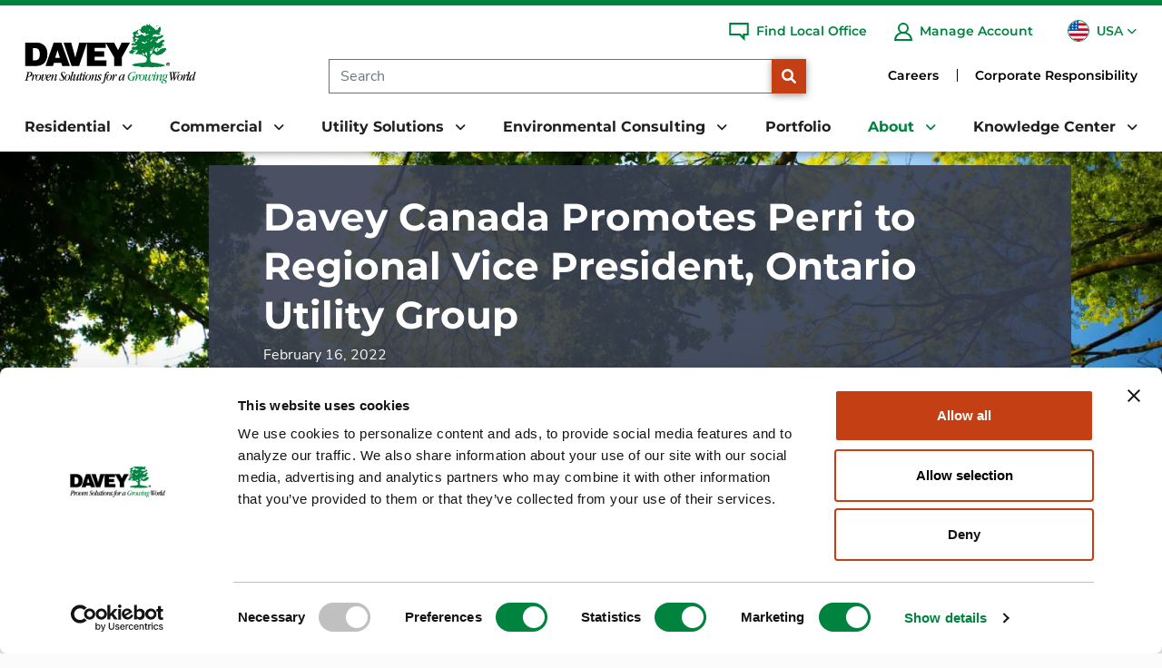

--- FILE ---
content_type: text/html;charset=utf-8
request_url: https://pnapi.invoca.net/2149/na.json
body_size: 115
content:
{"invocaId":"i-7a656e4c-5531-4b0f-b8df-f6b0ac02ea95","message":"shared params updated"}

--- FILE ---
content_type: text/html;charset=utf-8
request_url: https://pnapi.invoca.net/2149/na.json
body_size: 115
content:
{"invocaId":"i-7a656e4c-5531-4b0f-b8df-f6b0ac02ea95","message":"shared params updated"}

--- FILE ---
content_type: text/javascript
request_url: https://solutions.invocacdn.com/js/networks/2149/2529696028/tag-live.js
body_size: 2811
content:
(function(networkId) {
var automaticIntegrations = {"googleAnalytics":{"paramName":"g_cid"},"gaMeasurementId":{"paramName":"ga_measurement_id"},"gaSessionId":{"paramName":"ga_session_id"}};

var cacheLifetimeDays = 30;

var customDataWaitForConfig = [
  { on: function() { return Invoca.Client.parseCustomDataField("call_sentiment_overall_label", "Unique", "URLParam", ""); }, paramName: "call_sentiment_overall_label", fallbackValue: null },
  { on: function() { return Invoca.Client.parseCustomDataField("callers_id_zip_code", "Last", "URLParam", ""); }, paramName: "callers_id_zip_code", fallbackValue: null },
  { on: function() { return Invoca.Client.parseCustomDataField("calling_page", "Last", "JavascriptDataLayer", "location.hostname + location.pathname"); }, paramName: "calling_page", fallbackValue: null },
  { on: function() { return Invoca.Client.parseCustomDataField("conversation_languages", "Last", "URLParam", ""); }, paramName: "conversation_languages", fallbackValue: null },
  { on: function() { return Invoca.Client.parseCustomDataField("customer_id", "Last", "URLParam", ""); }, paramName: "customer_id", fallbackValue: null },
  { on: function() { return Invoca.Client.parseCustomDataField("destination_from_table", "Last", "URLParam", ""); }, paramName: "destination_from_table", fallbackValue: null },
  { on: function() { return Invoca.Client.parseCustomDataField("destination_time_zone", "Unique", "URLParam", ""); }, paramName: "destination_time_zone", fallbackValue: null },
  { on: function() { return Invoca.Client.parseCustomDataField("domain", "Last", "JavascriptDataLayer", "document.location.hostname"); }, paramName: "domain", fallbackValue: null },
  { on: function() { return Invoca.Client.parseCustomDataField("evaluated_by", "Unique", "URLParam", ""); }, paramName: "evaluated_by", fallbackValue: null },
  { on: function() { return Invoca.Client.parseCustomDataField("gbraid", "Last", "URLParam", ""); }, paramName: "gbraid", fallbackValue: null },
  { on: function() { return Invoca.Client.parseCustomDataField("gclid", "Last", "URLParam", ""); }, paramName: "gclid", fallbackValue: null },
  { on: function() { return Invoca.Client.parseCustomDataField("google_property_id", "Last", "JavascriptDataLayer", "ga.getAll()[0].get('trackingId')"); }, paramName: "google_property_id", fallbackValue: null },
  { on: function() { return Invoca.Client.parseCustomDataField("landing_page", "First", "JavascriptDataLayer", "location.href"); }, paramName: "landing_page", fallbackValue: null },
  { on: function() { return Invoca.Client.parseCustomDataField("location_name", "Last", "URLParam", ""); }, paramName: "location_name", fallbackValue: null },
  { on: function() { return Invoca.Client.parseCustomDataField("market_name", "Last", "URLParam", ""); }, paramName: "market_name", fallbackValue: null },
  { on: function() { return Invoca.Client.parseCustomDataField("marketing_channel", "Last", "URLParam", ""); }, paramName: "marketing_channel", fallbackValue: null },
  { on: function() { return Invoca.Client.parseCustomDataField("msclkid", "Last", "URLParam", ""); }, paramName: "msclkid", fallbackValue: null },
  { on: function() { return Invoca.Client.parseCustomDataField("number_description", "Last", "URLParam", ""); }, paramName: "number_description", fallbackValue: null },
  { on: function() { return Invoca.Client.parseCustomDataField("office_name", "Last", "URLParam", ""); }, paramName: "office_name", fallbackValue: null },
  { on: function() { return Invoca.Client.parseCustomDataField("operations_name", "Last", "URLParam", ""); }, paramName: "operations_name", fallbackValue: null },
  { on: function() { return Invoca.Client.parseCustomDataField("profile_name", "Unique", "URLParam", ""); }, paramName: "profile_name", fallbackValue: null },
  { on: function() { return Invoca.Client.parseCustomDataField("reviewed_by", "Unique", "URLParam", ""); }, paramName: "reviewed_by", fallbackValue: null },
  { on: function() { return Invoca.Client.parseCustomDataField("routing_zip_code", "Last", "URLParam", ""); }, paramName: "routing_zip_code", fallbackValue: null },
  { on: function() { return Invoca.Client.parseCustomDataField("st-t", "Last", "URLParam", ""); }, paramName: "st-t", fallbackValue: null },
  { on: function() { return Invoca.Client.parseCustomDataField("store_number", "Last", "URLParam", ""); }, paramName: "store_number", fallbackValue: null },
  { on: function() { return Invoca.Client.parseCustomDataField("utm_campaign", "Last", "URLParam", ""); }, paramName: "utm_campaign", fallbackValue: null },
  { on: function() { return Invoca.Client.parseCustomDataField("utm_content", "Last", "URLParam", ""); }, paramName: "utm_content", fallbackValue: null },
  { on: function() { return Invoca.Client.parseCustomDataField("utm_medium", "Last", "URLParam", ""); }, paramName: "utm_medium", fallbackValue: function() { return Invoca.PNAPI.currentPageSettings.poolParams.utm_medium || null; } },
  { on: function() { return Invoca.Client.parseCustomDataField("utm_source", "Last", "URLParam", ""); }, paramName: "utm_source", fallbackValue: function() { return Invoca.PNAPI.currentPageSettings.poolParams.utm_source || null; } },
  { on: function() { return Invoca.Client.parseCustomDataField("utm_term", "Last", "URLParam", ""); }, paramName: "utm_term", fallbackValue: null },
  { on: function() { return Invoca.Client.parseCustomDataField("vt-k", "Last", "URLParam", ""); }, paramName: "vt-k", fallbackValue: null },
  { on: function() { return Invoca.Client.parseCustomDataField("wbraid", "Last", "URLParam", ""); }, paramName: "wbraid", fallbackValue: null }
];

var customDataWaitForConfigAnonymousFunctions = [
  { on: function() { return Invoca.Client.parseCustomDataField("calling_page", "Last", "JavascriptDataLayer", function() { return (location.hostname + location.pathname); }) }, paramName: "calling_page", fallbackValue: null },
  { on: function() { return Invoca.Client.parseCustomDataField("domain", "Last", "JavascriptDataLayer", function() { return (document.location.hostname); }) }, paramName: "domain", fallbackValue: null },
  { on: function() { return Invoca.Client.parseCustomDataField("google_property_id", "Last", "JavascriptDataLayer", function() { return (ga.getAll()[0].get('trackingId')); }) }, paramName: "google_property_id", fallbackValue: null },
  { on: function() { return Invoca.Client.parseCustomDataField("landing_page", "First", "JavascriptDataLayer", function() { return (location.href); }) }, paramName: "landing_page", fallbackValue: null }
];

var defaultCampaignId = null;

var destinationSettings = {
  paramName: null
};

var numbersToReplace = {
  "+16602875773": "5851365",
  "+13175588545": "5851136",
  "+15087624919": "5851185",
  "+16305592035": "5851008",
  "+16467409424": "5851376",
  "+13306735685": "5851420",
  "+13307499525": "5851433",
  "+17165653000": "5857827",
  "+15132035173": "5857882",
  "+13305908004": "5857937",
  "+16512023662": "5857948",
  "+19087889676": "5857956",
  "+19104520001": "5857963",
  "+18432668733": "7307111",
  "+16154609797": "7670846",
  "+19784682293": "8242807",
  "+12065362977": "5857902",
  "+17342417510": "5341044",
  "+14342634324": "6418778",
  "+14023789899": "campaign_94",
  "+14103774003": "campaign_7",
  "+13369245911": "6656934",
  "+18052860181": "5851483",
  "+19047688733": "campaign_88",
  "+18052353632": "5851462",
  "+17705549406": "campaign_102",
  "+12535287959": "9528836",
  "+19196454350": "9528838",
  "+14109694430": "9528999",
  "+15123489361": "5857887",
  "+12316757549": "5851196",
  "+14164108770": "9655707",
  "+16304817004": "9642119",
  "+17209738609": "5857894",
  "+15612759653": "9662835",
  "+18314761200": "9607077",
  "+17054081599": "9778360",
  "+19702125050": "9805102",
  "+14405821200": "9807950",
  "+16518154700": "9832601",
  "+14403385005": "9832608",
  "+12033939149": "7952207",
  "+18028245540": "9797610",
  "+14162417191": "campaign_116",
  "+16138310225": "campaign_117",
  "+15196606271": "campaign_118",
  "+15195709341": "campaign_119",
  "+19053844125": "campaign_120",
  "+19058223800": "campaign_121",
  "+14162489644": "campaign_122",
  "+19055295795": "campaign_123",
  "+17053271955": "campaign_124",
  "+19057070269": "campaign_125",
  "+16045252503": "campaign_126",
  "+16042648737": "campaign_127",
  "+12504778733": "campaign_128",
  "+12507561288": "campaign_129",
  "+12508016077": "campaign_130",
  "+14032505353": "campaign_131",
  "+13066528733": "campaign_132",
  "+17056451965": "campaign_133",
  "+19056816363": "campaign_134",
  "+12897711321": "campaign_135",
  "+15192451019": "campaign_136",
  "+15197391378": "campaign_137",
  "+15197541680": "campaign_138",
  "+19704843635": "campaign_80",
  "+12078280110": "campaign_81",
  "+14123176142": "campaign_82",
  "+12486610065": "campaign_83",
  "+15072868733": "campaign_84",
  "+18314628233": "campaign_85",
  "+12109812870": "campaign_86",
  "+13032488733": "campaign_87",
  "+19784611768": "campaign_90",
  "+14042995555": "campaign_92",
  "+17046887237": "campaign_93",
  "+17206024893": "campaign_95",
  "+16306921100": "campaign_96",
  "+16305450606": "5076359",
  "+18473824120": "campaign_98",
  "+13124927206": "campaign_99",
  "+18154774414": "campaign_100",
  "+17347381199": "campaign_101",
  "+16158499007": "campaign_103",
  "+17036611700": "campaign_104",
  "+17039228733": "campaign_105",
  "+19143458733": "campaign_108",
  "+12039676900": "campaign_109",
  "+12032881629": "campaign_112",
  "+15124514986": "campaign_54",
  "+16152548733": "campaign_55",
  "+15633550701": "campaign_56",
  "+13149615440": "campaign_57",
  "+19134518733": "campaign_58",
  "+17635539740": "campaign_59",
  "+12106980515": "campaign_60",
  "+19726698980": "campaign_61",
  "+17139738733": "campaign_62",
  "+13037509273": "campaign_63",
  "+17204408733": "campaign_64",
  "+13037613052": "campaign_65",
  "+17022515514": "campaign_67",
  "+16504755400": "campaign_68",
  "+15128175300": "campaign_69",
  "+16192295000": "campaign_70",
  "+14154689180": "campaign_71",
  "+19258559974": "campaign_72",
  "+17079270412": "campaign_73",
  "+12068298500": "campaign_74",
  "+14084533389": "campaign_75",
  "+19164435500": "campaign_76",
  "+14254628829": "campaign_77",
  "+13034492525": "campaign_78",
  "+15032872282": "campaign_79",
  "+17139656037": "campaign_66",
  "+15135751733": "campaign_27",
  "+13178494760": "campaign_28",
  "+13307992966": "campaign_29",
  "+13308991550": "campaign_30",
  "+17084605559": "campaign_31",
  "+16144714144": "campaign_32",
  "+12483719007": "campaign_33",
  "+17344598690": "campaign_34",
  "+12625211860": "campaign_35",
  "+18473943903": "campaign_36",
  "+14147161086": "campaign_37",
  "+18474268889": "campaign_38",
  "+16303237220": "campaign_39",
  "+16302939336": "campaign_40",
  "+15867839311": "campaign_41",
  "+18477827170": "campaign_42",
  "+18474549119": "campaign_43",
  "+18655220533": "campaign_44",
  "+13366651700": "campaign_45",
  "+19194608733": "campaign_46",
  "+17045968065": "campaign_47",
  "+17704517911": "campaign_48",
  "+14073318020": "campaign_49",
  "+19013778733": "campaign_50",
  "+13142277545": "campaign_51",
  "+12394039665": "campaign_53",
  "+15085482662": "campaign_2",
  "+15166716466": "campaign_1",
  "+17166842700": "campaign_3",
  "+15854367767": "campaign_4",
  "+16102654444": "campaign_6",
  "+14108223220": "campaign_9",
  "+19732676754": "campaign_10",
  "+15187859417": "campaign_11",
  "+13026540224": "campaign_14",
  "+13018696884": "campaign_15",
  "+18042882602": "campaign_17",
  "+13043458733": "campaign_20",
  "+14195319737": "campaign_22",
  "+13309284911": "campaign_25",
  "+12155914180": "campaign_5",
  "+17247468852": "campaign_12",
  "+17804338733": "4781697",
  "+17244448733": "campaign_13",
  "+17033279060": "campaign_16",
  "+16123922405": "campaign_21",
  "+14404394770": "campaign_24",
  "+14406028733": "campaign_26",
  "+16514518907": "campaign_91",
  "+19195889663": "5851036",
  "+14409739449": "campaign_23",
  "+16309126933": "9960431",
  "+18479797174": "9960437",
  "+16363361236": "9960436",
  "+12079105987": "9960432",
  "+16127782727": "9960433"
};

var organicSources = true;

var reRunAfter = null;

var requiredParams = null;

var resetCacheOn = ['gclid', 'utm_source', 'utm_medium'];

var waitFor = 0;

var customCodeIsSet = (function() {
  Invoca.Client.customCode = function(options) {
    options.integrations.googleAnalytics = true;

// Campaign Routing by Number to Replace
var customNumberToReplace = {

};

options.numberToReplace = Invoca.PNAPI.extend({}, customNumberToReplace, options.numberToReplace);
return options;
  };

  return true;
})();

var generatedOptions = {
  active:              true,
  autoSwap:            false,
  cookieDays:          cacheLifetimeDays,
  country:             null,
  dataSilo:            "us",
  defaultCampaignId:   defaultCampaignId,
  destinationSettings: destinationSettings,
  disableUrlParams:    ['ga4_api_key','ga4_measurement_id'],
  doNotSwap:           [],
  integrations:        automaticIntegrations,
  maxWaitFor:          waitFor,
  networkId:           networkId || null,
  numberToReplace:     numbersToReplace,
  organicSources:      organicSources,
  poolParams:          {},
  reRunAfter:          reRunAfter,
  requiredParams:      requiredParams,
  resetCacheOn:        resetCacheOn,
  waitForData:         customDataWaitForConfig,
  waitForDataAnonymousFunctions:  customDataWaitForConfigAnonymousFunctions
};

Invoca.Client.startFromWizard(generatedOptions);

})(2149);
